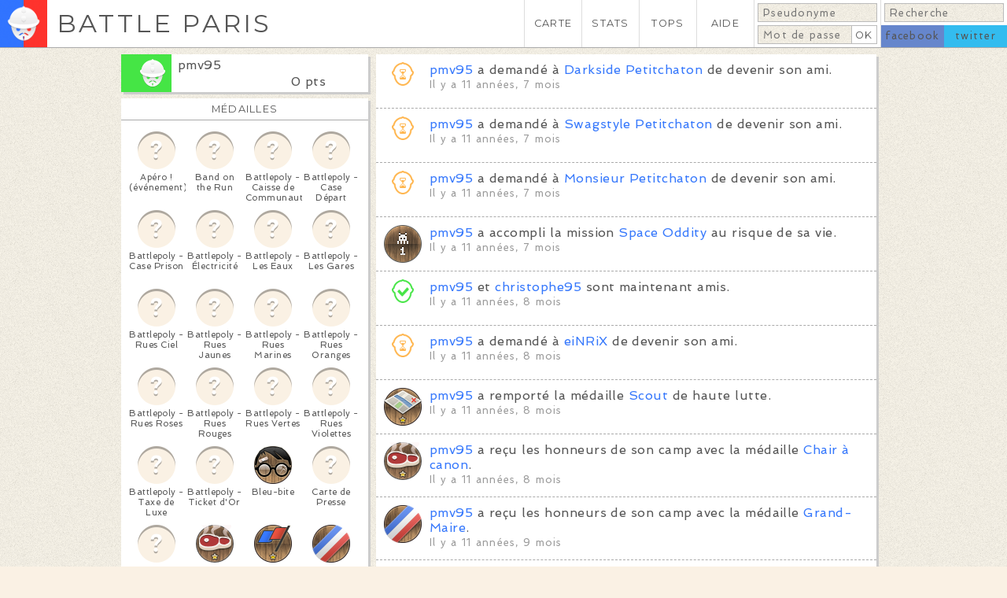

--- FILE ---
content_type: application/javascript
request_url: https://battleparis.com/static/js/users.js
body_size: 678
content:
$(document).ready(function()
{
	// Tooltips
	$('.reward[title]').qtip(
	{
		position:
		{
			my: 'top center',
			at: 'bottom center'
		}
	});
	
	$('.friendship').qtip(
	{
		content:
		{
			text: $('.popup_friends')
		},
		position:
		{
			my: 'bottom center',
			at: 'top center'
		},
		show:
		{
			event: 'click',
			delay: 0
		},
		hide:
		{
			event: 'click',
			delay: 0
		}
	});
	
	// Affiche la suite du newsfeed
	add_more_event();
});

function add_more_event()
{
	// Affiche la suite du newsfeed
	$(".newsfeed_more").click(function()
	{
		$(this).parent().remove();
		$("<div>").load($(this).attr('href') + " #newsfeed_content", function()
		{
			$("#newsfeed_content").append($(this).find("#newsfeed_content").html());
			add_more_event();
		});
		
		return false;
	});
}